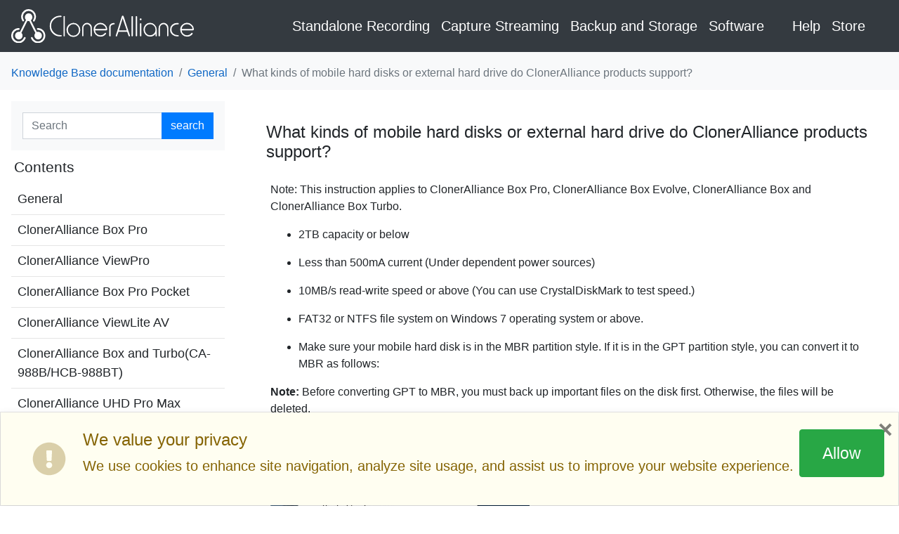

--- FILE ---
content_type: text/html; charset=UTF-8
request_url: https://www.cloner-alliance.com/help/knowledgebase/what-kinds-of-mobile-hard-disks-do-cloneralliance-products-support
body_size: 6665
content:

<!DOCTYPE html>

<html lang="en">
  <head>
    <meta charset="utf-8" />
    <meta name="viewport" content="width=device-width, initial-scale=1.0" /><meta name="generator" content="Docutils 0.19: https://docutils.sourceforge.io/" />
<meta content="What kinds of mobile hard disks do ClonerAlliance products support?" name="description" />
<meta content="cloneralliance, hard disk, support" name="keywords" />

<title>What kinds of mobile hard disks or external hard drive do ClonerAlliance products support?</title>
<base href="https://www.cloner-alliance.com/help/knowledgebase/"></base>
<meta http-equiv='X-UA-Compatible' content='IE=edge,chrome=1'>
<meta name='viewport' content='width=device-width, initial-scale=1.0, maximum-scale=1'>
<meta name="apple-mobile-web-app-capable" content="yes">
    <link rel="stylesheet" type="text/css" href="_static/pygments.css" />
    <link rel="stylesheet" type="text/css" href="_static/sphinxbootstrap4.css" />
    <link rel="stylesheet" type="text/css" href="_static/bootstrap-4.3.1-dist/css/bootstrap.min.css" />
    <link rel="stylesheet" type="text/css" href="_static/sphinxbootstrap4.css" />
    <link rel="stylesheet" type="text/css" href="_static/css/custom.css" />
    <script src="_static/jquery.js"></script>
    <script src="_static/_sphinx_javascript_frameworks_compat.js"></script>
    <script data-url_root="./" id="documentation_options" src="_static/documentation_options.js"></script>
    <script src="_static/doctools.js"></script>
    <script src="_static/sphinx_highlight.js"></script>
    <script src="_static/js/custom.js"></script>
    <link rel="index" title="Index" href="genindex.html" />
    <link rel="search" title="Search" href="search.html" />
    <link rel="next" title="Do ClonerAlliance products work with USB external hard drives over 2TB capacity?" href="Do-ClonerAlliance-products-work-with-USB-external-hard-drives-over-2TB-capacity.html" />
    <link rel="prev" title="What should you know before using a USB flash drive/mobile hard disk to work with ClonerAlliance products?" href="before_using_a_usb_flash_drive_mobile_hard_disk.html" />


<link rel="icon" type="image/x-icon" href="https://www.cloner-alliance.com/favicon.ico">
<link rel="stylesheet" href="_static/css/font-awesome-svg.css">

<!-- Google Tag Manager -->
<script>(function(w,d,s,l,i){w[l]=w[l]||[];w[l].push({'gtm.start':
  new Date().getTime(),event:'gtm.js'});var f=d.getElementsByTagName(s)[0],
  j=d.createElement(s),dl=l!='dataLayer'?'&l='+l:'';j.async=true;j.src=
  'https://www.googletagmanager.com/gtm.js?id='+i+dl;f.parentNode.insertBefore(j,f);
  })(window,document,'script','dataLayer','GTM-5VM7PZR');</script>
  <!-- End Google Tag Manager -->  

<!-- Global site tag (gtag.js) - Google Analytics  - Retired on 20220924. Replace by Google Tag Manager
<script async src="https://www.googletagmanager.com/gtag/js?id=G-YJ0SXYSVWV"></script>
<script>
  window.dataLayer = window.dataLayer || [];
  function gtag(){dataLayer.push(arguments);}
  gtag('js', new Date());

  gtag('config', 'G-YJ0SXYSVWV');
</script>
-->

<!-- uppromoteTracking https://docs.uppromote.com/set-up/settings/integrations/other-integrations#third-party-integration-->
<script type="text/javascript" src="https://af.uppromote.com/tracking_third_party.js?shop=cloneralliance.myshopify.com"></script>
  <!-- End uppromoteTracking -->  


<script type="text/javascript" src="_static/bootstrap-4.3.1-dist/js/bootstrap.min.js "></script>
<script type="text/javascript" src="_static/sphinxbootstrap4.js "></script>

  </head><body>
<!-- Google Tag Manager (noscript) -->
<noscript><iframe src="https://www.googletagmanager.com/ns.html?id=GTM-5VM7PZR"
  height="0" width="0" style="display:none;visibility:hidden"></iframe></noscript>
  <!-- End Google Tag Manager (noscript) -->  
  
  <nav
    class="navbar bg-dark navbar-expand-md  navbar-dark bg-dark flex-wrap">
    <a href="https://www.cloner-alliance.com/" target="_self" title="Cloner Alliance"
      class="navbar-brand nuxt-link-exact-active nuxt-link-active"><img src="https://www.cloner-alliance.com/logo.svg" width="260" /></a>
    <button class="navbar-toggler ml-auto py-2" type="button" data-toggle="collapse" data-target="#exCollapsingNavbar2">
      &#9776;
    </button>
    <div class="navbar-collapse collapse" id="exCollapsingNavbar2"> 
      <ul class="navbar-nav ml-auto">
        <li class="dropdown is-scrollable">
          <a class="nav-link level1">
            <span class="icon"><svg xmlns="http://www.w3.org/2000/svg" width="12" viewBox="0 0 349.38 437.17">
                <path fill="currentColor"
                  d="M90.62,24.7,398.72,228a18.52,18.52,0,0,1-.33,31.13L86.05,455.9A18.52,18.52,0,0,1,57.66,440L61.9,40A18.52,18.52,0,0,1,90.62,24.7Z"
                  transform="translate(-57.66 -21.61)" /></svg>
            </span>
            Standalone Recording</a>
          <div class="subNavbar-nav position-md-fixed fill-to-up-position">
            <a class="arrow arrow-right align-items-center justify-content-end" href="#" ><img fluid src="https://static.cloner-alliance.com/image/web/chevron-compact-right.png" /></a>             
<ul class="navbar-nav d-inline-flex justify-content-center pt-4 pt-md-9 pb-2" style="transform: translateX(0px);"><li class="nav-item mx-4"><a href="https://www.cloner-alliance.com/cloneralliance-box-pro/" class="nav-link" target="_self"><img src="https://static.cloner-alliance.com/image/web/thumbs/ca-998p-list-2_1600x1600_v3.0.png.webp" class="d-none d-md-inline-block img-fluid"> <p>ClonerAlliance Box Pro </p></a></li><li class="nav-item mx-4"><a href="https://www.cloner-alliance.com/cloneralliance-uhd-pro/" class="nav-link" target="_self"><img src="https://static.cloner-alliance.com/image/web/thumbs/ca-989up-list-1_1600x1600_v3.0.png.webp" class="d-none d-md-inline-block img-fluid"> <p>ClonerAlliance UHD Pro </p></a></li><li class="nav-item mx-4"><a href="https://www.cloner-alliance.com/cloneralliance-view-pro/" class="nav-link" target="_self"><img src="https://static.cloner-alliance.com/image/web/thumbs/ca-997vp_appeara_1.png.webp" class="d-none d-md-inline-block img-fluid"> <p>ClonerAlliance ViewPro </p></a></li><li class="nav-item mx-4"><a href="https://www.cloner-alliance.com/cloneralliance-box-pro-pocket/" class="nav-link" target="_self"><img src="https://static.cloner-alliance.com/image/web/thumbs/amazon_CA-997VL-list-1_v1.0.png.webp" class="d-none d-md-inline-block img-fluid"> <p>ClonerAlliance Box Pro Pocket </p></a></li><li class="nav-item mx-4"><a href="https://www.cloner-alliance.com/cloneralliance-uhd-pro-max/" class="nav-link" target="_self"><img src="https://static.cloner-alliance.com/image/web/thumbs/amazon_CA-989UPM-list-1_v1.0.png.webp" class="d-none d-md-inline-block img-fluid"> <p>ClonerAlliance UHD Pro Max </p></a></li><li class="nav-item mx-4"><a href="https://www.cloner-alliance.com/cloneralliance-viewlite-av/" class="nav-link" target="_self"><img src="https://static.cloner-alliance.com/image/web/thumbs/ca-996vl-list-2_1600x1600_v1.0.png.webp" class="d-none d-md-inline-block img-fluid"> <p>ClonerAlliance ViewLite AV </p></a></li><li class="nav-item mx-4"><a href="https://www.cloner-alliance.com/cloneralliance-box-turbo/" class="nav-link" target="_self"><img src="https://static.cloner-alliance.com/image/web/thumbs/hcb-988bt_appeara_1.png.webp" class="d-none d-md-inline-block img-fluid"> <p>ClonerAlliance Box Turbo </p></a></li><li class="nav-item mx-4"><a href="https://www.cloner-alliance.com/cloneralliance-box-evolve/" class="nav-link" target="_self"><img src="https://static.cloner-alliance.com/image/web/thumbs/ca-1180e_appeara_1.png.webp" class="d-none d-md-inline-block img-fluid"> <p>ClonerAlliance Box Evolve </p></a></li><li class="nav-item mx-4"><a href="https://www.cloner-alliance.com/cloneralliance-box/" class="nav-link" target="_self"><img src="https://static.cloner-alliance.com/image/web/thumbs/ca-988b_appeara_1.png.webp" class="d-none d-md-inline-block img-fluid"> <p>ClonerAlliance Box </p></a></li><li class="nav-item mx-4"><a href="https://www.cloner-alliance.com/cloneralliance-uhd-lite/" class="nav-link" target="_self"><img src="https://static.cloner-alliance.com/image/web/thumbs/ca-989ul_appeara_1.png.webp" class="d-none d-md-inline-block img-fluid"> <p>ClonerAlliance UHD Lite </p></a></li></ul>
            <!---->
            <div class="pb-4 d-none d-md-block">
              <hr style="opacity: 0.3;">
              <div class="d-flex align-items-center">

                <div class="col-12"><a href="https://www.cloner-alliance.com/cloneralliance-products-comparison/"
                    class="btn rounded-0 mr-2 btn-outline-light btn-lg" target="_self">What's different? </a>
                    <a href="https://www.cloner-alliance.com//unsupported-content/" target="_self" class="btn rounded-0 mr-2 btn-primary btn-lg">Usage Warning</a>
                  </div>
              </div>
            </div>
          </div>
        </li>
        <li class="dropdown is-scrollable"><a class="nav-link level1">
            <span class="icon"><svg xmlns="http://www.w3.org/2000/svg" width="12" viewBox="0 0 349.38 437.17">
                <path fill="currentColor"
                  d="M90.62,24.7,398.72,228a18.52,18.52,0,0,1-.33,31.13L86.05,455.9A18.52,18.52,0,0,1,57.66,440L61.9,40A18.52,18.52,0,0,1,90.62,24.7Z"
                  transform="translate(-57.66 -21.61)" /></svg></span>
            Capture Streaming</a>
          <div class="subNavbar-nav position-md-fixed fill-to-up-position">
            <a class="arrow arrow-right align-items-center justify-content-end" href="#" ><img fluid src="https://static.cloner-alliance.com/image/web/chevron-compact-right.png" /></a>             
<ul class="navbar-nav d-inline-flex justify-content-center pt-4 pt-md-9 pb-2" style="transform: translateX(0px);"><li class="nav-item mx-4"><a href="https://www.cloner-alliance.com/cloneralliance-screen-cloner-dongle/" class="nav-link" target="_self"><img src="https://static.cloner-alliance.com/image/web/thumbs/ca-1280sc-list-2_1600x1600_v1.0.png.webp" class="d-none d-md-inline-block img-fluid"> <p>ClonerAlliance Screen-Cloner Dongle </p></a></li><li class="nav-item mx-4"><a href="https://www.cloner-alliance.com/cloneralliance-flint-4kp-pro/" class="nav-link" target="_self"><img src="https://static.cloner-alliance.com/image/web/thumbs/ca-1490f4p_appeara_1.png.webp" class="d-none d-md-inline-block img-fluid"> <p>ClonerAlliance Flint 4KP Pro </p></a></li><li class="nav-item mx-4"><a href="https://www.cloner-alliance.com/cloneralliance-flint-4kp-plus/" class="nav-link" target="_self"><img src="https://static.cloner-alliance.com/image/web/thumbs/ca-1090f4p_appeara_1.png.webp" class="d-none d-md-inline-block img-fluid"> <p>ClonerAlliance Flint 4KP Plus </p></a></li><li class="nav-item mx-4"><a href="https://www.cloner-alliance.com/cloneralliance-flint-4kp/" class="nav-link" target="_self"><img src="https://static.cloner-alliance.com/image/web/thumbs/ca-1080f4p_appeara_1.png.webp" class="d-none d-md-inline-block img-fluid"> <p>ClonerAlliance Flint 4KP </p></a></li><li class="nav-item mx-4"><a href="https://www.cloner-alliance.com/cloneralliance-flint-d4p/" class="nav-link" target="_self"><img src="https://static.cloner-alliance.com/image/web/thumbs/ca-1480fpp_appeara_1.png.webp" class="d-none d-md-inline-block img-fluid"> <p>ClonerAlliance Flint D4P </p></a></li><li class="nav-item mx-4"><a href="https://www.cloner-alliance.com/cloneralliance-chert-4kc/" class="nav-link" target="_self"><img src="https://static.cloner-alliance.com/image/web/thumbs/ca-10804kc_appeara_1.png.webp" class="d-none d-md-inline-block img-fluid"> <p>ClonerAlliance Chert 4KC </p></a></li><li class="nav-item mx-4"><a href="https://www.cloner-alliance.com/cloneralliance-chert-hdc/" class="nav-link" target="_self"><img src="https://static.cloner-alliance.com/image/web/thumbs/ca-1080hdc_appeara_1.png.webp" class="d-none d-md-inline-block img-fluid"> <p>ClonerAlliance Chert HDC </p></a></li><li class="nav-item mx-4"><a href="https://www.cloner-alliance.com/cloneralliance-flint-lxt/" class="nav-link" target="_self"><img src="https://static.cloner-alliance.com/image/web/thumbs/ca-1080flt_appeara_1.png.webp" class="d-none d-md-inline-block img-fluid"> <p>ClonerAlliance Flint LXT </p></a></li><li class="nav-item mx-4"><a href="https://www.cloner-alliance.com/cloneralliance-flint-lx/" class="nav-link" target="_self"><img src="https://static.cloner-alliance.com/image/web/thumbs/ca-1080fl_appeara_1.png.webp" class="d-none d-md-inline-block img-fluid"> <p>ClonerAlliance Flint LX </p></a></li></ul>
            <!---->
            <div class="pb-4 d-none d-md-block">
              <hr style="opacity: 0.3;">
              <div class="d-flex align-items-center">

                <div class="col-12"><a href="https://www.cloner-alliance.com/cloneralliance-products-comparison/"
                    class="btn rounded-0 mr-2 btn-outline-light btn-lg" target="_self">What's different? </a>
                    <a href="https://www.cloner-alliance.com//unsupported-content/" target="_self" class="btn rounded-0 mr-2 btn-primary btn-lg">Usage Warning</a>
                  </div>
              </div>
            </div>
          </div>
        </li>
        <li class="dropdown"><a class="nav-link level1">
            <span class="icon"><svg xmlns="http://www.w3.org/2000/svg" width="12" viewBox="0 0 349.38 437.17">
                <path fill="currentColor"
                  d="M90.62,24.7,398.72,228a18.52,18.52,0,0,1-.33,31.13L86.05,455.9A18.52,18.52,0,0,1,57.66,440L61.9,40A18.52,18.52,0,0,1,90.62,24.7Z"
                  transform="translate(-57.66 -21.61)" /></svg></span>
            Backup and Storage</a>
          <div class="subNavbar-nav position-md-fixed fill-to-up-position">
            <ul class="navbar-nav justify-content-center pt-4 pt-md-9 pb-2">
              <li class="nav-item mx-4"><a href="https://www.cloner-alliance.com/asus-bw-16d1ht" target="_self" class="nav-link"><img
                    src="https://static.cloner-alliance.com/image/web/thumbs/ca-bw-16d1ht_appeara_1.png"
                    class="d-none d-md-inline-block img-fluid">
                  <p>ASUS BW-16D1HT - UHD Friendly</p>
                </a></li>
              <li class="nav-item mx-4"><a href="https://www.cloner-alliance.com/asus-bc-12d2ht" target="_self" class="nav-link"><img
                    src="https://static.cloner-alliance.com/image/web/thumbs/ca-bc-12d2ht_appeara_1.png"
                    class="d-none d-md-inline-block img-fluid">
                  <p>ASUS BC-12D2HT - UHD Friendly</p>
                </a></li>
            </ul>

    </div>
    </li>
    <li class="dropdown "><a class="nav-link level1">
        <span class="icon"><svg xmlns="http://www.w3.org/2000/svg" width="12" viewBox="0 0 349.38 437.17">
            <path fill="currentColor"
              d="M90.62,24.7,398.72,228a18.52,18.52,0,0,1-.33,31.13L86.05,455.9A18.52,18.52,0,0,1,57.66,440L61.9,40A18.52,18.52,0,0,1,90.62,24.7Z"
              transform="translate(-57.66 -21.61)" /></svg></span>
        Software</a>
      <div class="subNavbar-nav position-md-fixed fill-to-up-position">
        <!---->
        <ul class="navbar-nav  justify-content-center pt-md-9 pb-2">
          <li class="nav-item mx-4"><a href="https://www.cloner-alliance.com/cloneralliance-helper/" target="_self" class="nav-link"><img src="https://static.cloner-alliance.com/image/web/cahe_specs_box.png" class="d-none d-md-inline-block w-75 img-fluid"> <p>ClonerAlliance Helper</p></a></li>

          <li class="nav-item mx-4"><a href="https://www.cloner-alliance.com/mp4-cloner" target="_self" class="nav-link"><img
                src="https://static.cloner-alliance.com/image/web/mpc_specs_box.png"
                class="d-none d-md-inline-block w-75 img-fluid">
              <p>MP4-Cloner</p>
            </a></li>
            <li class="nav-item mx-4"><a href="https://www.cloner-alliance.com/cloneralliance-ai-video-enhancer/" target="_self" class="nav-link"><img src="https://static.cloner-alliance.com/image/web/caave_logo.png.webp" class="d-none d-md-inline-block w-75 img-fluid"> <p>ClonerAlliance AI Video Enhancer</p></a></li>            
          <li class="nav-item mx-4"><a href="https://www.cloner-alliance.com/cloneralliance-app" target="_self" class="nav-link"><img
                src="https://static.cloner-alliance.com/image/web/cv_specs_box.png"
                class="d-none d-md-inline-block w-75 img-fluid">
              <p>ClonerAlliance App</p>
            </a></li>
        </ul>

      </div>
    </li>
    </ul>
    <ul class="navbar-nav normal-nav mx-lg-4 d-md-none d-sm-flex d-lg-flex">
      <li class="dropdown">
        <a class="nav-link level1">
          <span class="icon"><svg xmlns="http://www.w3.org/2000/svg" width="12" viewBox="0 0 349.38 437.17">
              <path fill="currentColor"
                d="M90.62,24.7,398.72,228a18.52,18.52,0,0,1-.33,31.13L86.05,455.9A18.52,18.52,0,0,1,57.66,440L61.9,40A18.52,18.52,0,0,1,90.62,24.7Z"
                transform="translate(-57.66 -21.61)" /></svg></span>
          Help</a>
        <div class="subNavbar-nav position-md-fixed">
          <ul class="navbar-nav flex-column justify-content-center  pt-md-7 pb-4">
            <li class="nav-item mx-4"><a href="https://www.cloner-alliance.com/help" target="_self" class="nav-link">Help Center </a></li>
            <li class="nav-item mx-4"><a target="_self" href="https://www.cloner-alliance.com/help/knowledgebase" class="nav-link">Knowledge Base
              </a></li>
            <li class="nav-item mx-4"><a href="https://www.cloner-alliance.com/help/download" target="_self" class="nav-link">Download </a></li>
            <li class="nav-item mx-4"><a href="https://www.cloner-alliance.com/help/contact" target="_self" class="nav-link">Contact Support </a>
            </li>
            <li class="nav-item mx-4"><a href="https://www.cloner-alliance.com/help/warranty_rma" target="_self" class="nav-link">Warranty &amp;
                RMA </a></li>
          </ul>
        </div>
      </li>
      <li class="dropdown"><a href="https://www.cloner-alliance.com/store" class="nav-link level1">Store</a>
        <!---->
      </li>
    </ul>
    </div>

  </nav>
  </div>

    <div class="related d-flex justify-content-between bg-light flex-wrap" role="navigation" aria-label="related navigation">
        <ol class="breadcrumb">
            <li class="breadcrumb-item"><a href='/help/knowledgebase/kb_catagory'>Knowledge Base  documentation</a></li>
                <li class="breadcrumb-item"><a accesskey='U' class='active' href='/help/knowledgebase/cat_general'>General</a></li>
            <li class="breadcrumb-item active">What kinds of mobile hard disks or external hard drive do ClonerAlliance products support?</li>
        </ol>
    </div>

  <div class="main container-fluid" role="main">
    <div class="row"> 
      <div class="sphinxsidebar d-none d-md-block">
        <div class="sphinxsidebarwrapper">
            <div style="padding:1em;margin-left:1em" class="bg-light">
            
<form class="form-inline" action="search.html" method="get">
    <div class="input-group">
  <input type="text" name="q" class="form-control rounded-0"  placeholder="Search" />
  <div class="input-group-append">
    <button type="submit" class="btn btn-primary">search</button>
  </div>
  <input type="hidden" name="check_keywords" value="yes" />
  <input type="hidden" name="area" value="default" />
</div>
</form>
            </div>          
            <h4>Contents</h4>
            
            
              <div class="sidebartoctree">
                <ul class="current">
<li class="toctree-l1 current"><a class='reference internal' href='/help/knowledgebase/cat_general'>General</a></li>
<li class="toctree-l1 current"><a class='reference internal' href='/help/knowledgebase/cat_cloneralliance_box_pro'>ClonerAlliance Box Pro</a></li>
<li class="toctree-l1"><a class='reference internal' href='/help/knowledgebase/cat_cloneralliance_viewpro'>ClonerAlliance ViewPro</a></li>
<li class="toctree-l1"><a class='reference internal' href='/help/knowledgebase/cat_cloneralliance_box_pro_pocket'>ClonerAlliance Box Pro Pocket</a></li>
<li class="toctree-l1"><a class='reference internal' href='/help/knowledgebase/cat_cloneralliance_viewlite_av'>ClonerAlliance ViewLite AV</a></li>
<li class="toctree-l1 current"><a class='reference internal' href='/help/knowledgebase/cat_cloneralliance_box_turbo'>ClonerAlliance Box and Turbo(CA-988B/HCB-988BT)</a></li>
<li class="toctree-l1"><a class='reference internal' href='/help/knowledgebase/cat_cloneralliance_uhd_pro_max'>ClonerAlliance UHD Pro Max</a></li>
<li class="toctree-l1"><a class='reference internal' href='/help/knowledgebase/cat_cloneralliance_uhd_pro'>ClonerAlliance UHD Pro</a></li>
<li class="toctree-l1"><a class='reference internal' href='/help/knowledgebase/cat_screen-cloner_dongle'>Screen-Cloner Dongle</a></li>
<li class="toctree-l1"><a class='reference internal' href='/help/knowledgebase/cat_screen-cloner_app'>Screen-Cloner App</a></li>
<li class="toctree-l1"><a class='reference internal' href='/help/knowledgebase/cat_cloneralliance_uhd_lite'>ClonerAlliance UHD Lite</a></li>
<li class="toctree-l1 current"><a class='reference internal' href='/help/knowledgebase/cat_cloneralliance_box_evolve'>ClonerAlliance Box Evolve</a></li>
<li class="toctree-l1"><a class='reference internal' href='/help/knowledgebase/cat_cloneralliance_flint_4kp_plus'>ClonerAlliance Flint 4KP Plus</a></li>
<li class="toctree-l1"><a class='reference internal' href='/help/knowledgebase/cat_cloneralliance_flint_4kp_pro'>ClonerAlliance Flint 4KP Pro</a></li>
<li class="toctree-l1"><a class='reference internal' href='/help/knowledgebase/cat_cloneralliance_flint_4kp'>ClonerAlliance Flint 4KP</a></li>
<li class="toctree-l1"><a class='reference internal' href='/help/knowledgebase/cat_cloneralliance_flint_lxt'>ClonerAlliance Flint LXT</a></li>
<li class="toctree-l1"><a class='reference internal' href='/help/knowledgebase/cat_cloneralliance_flint_lx'>ClonerAlliance Flint LX</a></li>
<li class="toctree-l1"><a class='reference internal' href='/help/knowledgebase/cat_cloneralliance_chert_4kc'>ClonerAlliance Chert 4KC</a></li>
<li class="toctree-l1"><a class='reference internal' href='/help/knowledgebase/cat_cloneralliance_chert_hdc'>ClonerAlliance Chert HDC</a></li>
<li class="toctree-l1"><a class='reference internal' href='/help/knowledgebase/cat_cloneralliance_flint_d4p'>ClonerAlliance Flint D4P</a></li>
<li class="toctree-l1"><a class='reference internal' href='/help/knowledgebase/cat_cloneralliance_wand'>ClonerAlliance Wand</a></li>
<li class="toctree-l1"><a class='reference internal' href='/help/knowledgebase/cat_hdml-cloner-pro-helper'>HDML-Cloner Pro Helper</a></li>
<li class="toctree-l1"><a class='reference internal' href='/help/knowledgebase/cat_cloneralliance-helper'>ClonerAlliance Helper</a></li>
<li class="toctree-l1"><a class='reference internal' href='/help/knowledgebase/cat_mp4-cloner'>MP4-Cloner</a></li>
<li class="toctree-l1"><a class='reference internal' href='/help/knowledgebase/cat_cloneralliance-ai-video-enhancer'>ClonerAlliance AI Video Enhancer</a></li>
<li class="toctree-l1"><a class='reference internal' href='/help/knowledgebase/cat_cloneralliance_app'>ClonerAlliance App</a></li>
<li class="toctree-l1"><a class='reference internal' href='/help/knowledgebase/cat_hdml-cloner-helper'>HDML-Cloner Helper</a></li>
<li class="toctree-l1"><a class='reference internal' href='/help/knowledgebase/cat_others_products'>Other Products</a></li>
<li class="toctree-l1"><a class='reference internal' href='/help/knowledgebase/cat_orders_support'>Orders and Support</a></li>
<li class="toctree-l1"><a class='reference internal' href='/help/knowledgebase/cat_shipping-and-warranty'>Shipping and Warranty</a></li>
</ul>

              </div>
            
          
     
        </div>
      </div> 



      <div class="document">
      <div class="documentwrapper">
             <!-- 上下翻页 -->
        <div class="bodywrapper">
          <div class="body">
            
  <section id="what-kinds-of-mobile-hard-disks-or-external-hard-drive-do-cloneralliance-products-support">
<span id="what-kinds-of-mobile-hard-disks-do-cloneralliance-products-support"></span><h1>What kinds of mobile hard disks or external hard drive do ClonerAlliance products support?<a class="headerlink" href="#what-kinds-of-mobile-hard-disks-or-external-hard-drive-do-cloneralliance-products-support" title="Permalink to this heading">¶</a></h1>
<p>Note: This instruction applies to ClonerAlliance Box Pro, ClonerAlliance Box Evolve, ClonerAlliance Box and ClonerAlliance Box Turbo.</p>
<ul class="simple">
<li><p>2TB capacity or below</p></li>
<li><p>Less than 500mA current (Under dependent power sources)</p></li>
<li><p>10MB/s read-write speed or above (You can use CrystalDiskMark to test
speed.)</p></li>
<li><p>FAT32 or NTFS file system on Windows 7 operating system or above.</p></li>
<li><p>Make sure your mobile hard disk is in the MBR partition style. If it
is in the GPT partition style, you can convert it to MBR as follows:</p></li>
</ul>
<p><strong>Note:</strong> Before converting GPT to MBR, you must back up important files
on the disk first. Otherwise, the files will be deleted.</p>
<p>1. Right click on “My Computer” and choose “Manage” in the pop-up menu
to open the “Computer Management” interface.</p>
<img alt="https://s1.occld.com/image/ca/kb/manage.jpg" src="https://s1.occld.com/image/ca/kb/manage.jpg" />
<ol class="arabic simple" start="2">
<li><p>Click on the “Disk Management” option.</p></li>
</ol>
<img alt="https://s1.occld.com/image/ca/kb/disk-manage.jpg" src="https://s1.occld.com/image/ca/kb/disk-manage.jpg" />
<ol class="arabic simple" start="3">
<li><p>Right click on the disk name. If there is an option “Convert to GPT Disk” in the pop-up menu, it means the current disk is in the MBR partition style. If there is an option “Convert to MBR Disk” in the pop-up menu, it means the current disk is in the GPT partition style. Then you can click on the “Convert to MBR Disk” option and convert it to MBR.</p></li>
</ol>
<p><img alt="image0" src="https://s1.occld.com/image/ca/kb/mbr.jpg" /></p>
</section>


<!--             <hr />
            Updated : Jun 24, 2020. -->
          </div>
        </div>
      <hr />
      <div class="d-none d-md-flex btn-group" role="group" aria-label="Basic example">
           <a accesskey='P' class='btn' href='/help/knowledgebase/before_using_a_usb_flash_drive_mobile_hard_disk' role='botton' title='Previous Chapter: What should you know before using a USB flash drive/mobile hard disk to work with ClonerAlliance products?'>
               &laquo; What should you know before using a USB fla...
           </a>
           <a accesskey='N' class='btn' href='/help/knowledgebase/do-cloneralliance-products-work-with-usb-external-hard-drives-over-2tb-capacity' role='botton' title='Next Chapter: Do ClonerAlliance products work with USB external hard drives over 2TB capacity?'>
               Do ClonerAlliance products work with USB ex... &raquo;
           </a>
       </div>
       
      </div>
    </div>
      </div>
    </div>
<footer class="footer text-light"
  style="background-color: #32343c;font-weight: 300; padding-top: 50px;padding-bottom:50px;">
  <div class="container">
    <div class="row">
      <div class="col-sm-9">
        <ul class="nav-footer d-md-flex">
          <li index="0" class="nav-item"><a  class="nav-link">Company</a>
            <ul class="sub-items">
              <li index="0" class="nav-item"><a href="/aboutus" target="_self" class="nav-link">About Us</a>
                <!---->
              </li>
              <li index="1" class="nav-item"><a href="/affiliate" target="_self" class="nav-link">Affiliate</a>
                <!---->
              </li>
              <li index="2" class="nav-item"><a target="_self" href="https://www.cloner-alliance.com/blog" class="nav-link method-href">Blog</a>
                <!---->
              </li>
              <li index="3" class="nav-item"><a href="/partner" target="_self" class="nav-link">Partner</a>
                <!---->
              </li>
            </ul>
          </li>
          <li index="1" class="nav-item"><a class="nav-link">Business Cooperation</a>
            <ul class="sub-items">
                <li index="0" class="nav-item"><a href="/products" target="_self" class="nav-link">Products</a></li>

                <li index="1" class="nav-item"><a href="/solutions" target="_self" class="nav-link">Solutions</a></li>            
              <li index="2" class="nav-item"><a href="/success_story" target="_self" class="nav-link">Success Story</a>
                <!---->
              </li>
              <li index="3" class="nav-item"><a href="/get_in_touch" target="_self" class="nav-link">Get in Touch</a>
                <!---->
              </li>
              <li index="4" class="nav-item"><a href="/become_retailer" target="_self" class="nav-link">Become a
                  Retailer</a>
                <!---->
              </li>
              <li index="5" class="nav-item"><a href="/resource" target="_self" class="nav-link">Resource</a>
                <!---->
              </li>
            </ul>
          </li>
          <li index="2" class="nav-item"><a  class="nav-link">Help</a>
            <ul class="sub-items">
              <li index="0" class="nav-item"><a href="/help" target="_self" class="nav-link">Help Center</a>
                <!---->
              </li>
              <li index="1" class="nav-item"><a target="_self" href="/help/knowledgebase/"
                  class="nav-link method-href">Knowledge Base</a>
                <!---->
              </li>
              <li index="2" class="nav-item"><a href="/help/download" target="_self" class="nav-link">Download</a>
                <!---->
              </li>
              <li index="3" class="nav-item"><a href="/help/contact" target="_self" class="nav-link">Contact Support</a>
                <!---->
              </li>
              <li index="4" class="nav-item"><a href="/help/warranty_rma" target="_self" class="nav-link">Warranty &amp;
                  RMA</a>
                <!---->
              </li>
            </ul>
          </li>
          <li index="3" class="nav-item"><a class="nav-link">Legals</a>
            <ul class="sub-items">
              <li index="0" class="nav-item"><a href="/terms" target="_self" class="nav-link">Terms of Service</a>
                <!---->
              </li>
              <li index="1" class="nav-item"><a href="/privacy_policy" target="_self" class="nav-link">Privacy
                  Policy</a>
                <!---->
              </li>
              <li index="2" class="nav-item"><a href="/refund_policy" target="_self" class="nav-link">Refund Policy</a>
                <!---->
              </li>
              <li index="3" class="nav-item"><a href="/shipping_policy" target="_self" class="nav-link">Shipping
                  Policy</a>
                <!---->
              </li>
              <li index="4" class="nav-item"><a href="/unsupported-content/" target="_self" class="nav-link">Product usage warning</a> <!----></li>
            </ul>
          </li>
        </ul>
      </div>
      <div class="mt-4 col-sm-3">
        <ul class="row text-center justify-content-center">
<!--          <li class="col"><a href="https://www.facebook.com/ClonerAlliance" class="text-light"><svg aria-hidden="true"
                focusable="false" data-prefix="fab" data-icon="facebook" role="img" xmlns="http://www.w3.org/2000/svg"
                viewBox="0 0 512 512" class="svg-inline--fa fa-facebook fa-w-16 fa-3x">
                <path fill="currentColor"
                  d="M504 256C504 119 393 8 256 8S8 119 8 256c0 123.78 90.69 226.38 209.25 245V327.69h-63V256h63v-54.64c0-62.15 37-96.48 93.67-96.48 27.14 0 55.52 4.84 55.52 4.84v61h-31.28c-30.8 0-40.41 19.12-40.41 38.73V256h68.78l-11 71.69h-57.78V501C413.31 482.38 504 379.78 504 256z"
                  class=""></path>
              </svg></a></li> -->
          <li class="col"><a href="https://twitter.com/ClonerAlliance" class="text-light"><svg aria-hidden="true"
                focusable="false" data-prefix="fab" data-icon="twitter" role="img" xmlns="http://www.w3.org/2000/svg"
                viewBox="0 0 512 512" class="svg-inline--fa fa-twitter fa-w-16 fa-3x">
                <path fill="currentColor"
                  d="M459.37 151.716c.325 4.548.325 9.097.325 13.645 0 138.72-105.583 298.558-298.558 298.558-59.452 0-114.68-17.219-161.137-47.106 8.447.974 16.568 1.299 25.34 1.299 49.055 0 94.213-16.568 130.274-44.832-46.132-.975-84.792-31.188-98.112-72.772 6.498.974 12.995 1.624 19.818 1.624 9.421 0 18.843-1.3 27.614-3.573-48.081-9.747-84.143-51.98-84.143-102.985v-1.299c13.969 7.797 30.214 12.67 47.431 13.319-28.264-18.843-46.781-51.005-46.781-87.391 0-19.492 5.197-37.36 14.294-52.954 51.655 63.675 129.3 105.258 216.365 109.807-1.624-7.797-2.599-15.918-2.599-24.04 0-57.828 46.782-104.934 104.934-104.934 30.213 0 57.502 12.67 76.67 33.137 23.715-4.548 46.456-13.32 66.599-25.34-7.798 24.366-24.366 44.833-46.132 57.827 21.117-2.273 41.584-8.122 60.426-16.243-14.292 20.791-32.161 39.308-52.628 54.253z"
                  class=""></path>
              </svg></a></li>
          <li class="col"><a href="https://www.youtube.com/c/ClonerAlliance" class="text-light"><svg aria-hidden="true"
                focusable="false" data-prefix="fab" data-icon="youtube" role="img" xmlns="http://www.w3.org/2000/svg"
                viewBox="0 0 576 512" class="svg-inline--fa fa-youtube fa-w-18 fa-3x">
                <path fill="currentColor"
                  d="M549.655 124.083c-6.281-23.65-24.787-42.276-48.284-48.597C458.781 64 288 64 288 64S117.22 64 74.629 75.486c-23.497 6.322-42.003 24.947-48.284 48.597-11.412 42.867-11.412 132.305-11.412 132.305s0 89.438 11.412 132.305c6.281 23.65 24.787 41.5 48.284 47.821C117.22 448 288 448 288 448s170.78 0 213.371-11.486c23.497-6.321 42.003-24.171 48.284-47.821 11.412-42.867 11.412-132.305 11.412-132.305s0-89.438-11.412-132.305zm-317.51 213.508V175.185l142.739 81.205-142.739 81.201z"
                  class=""></path>
              </svg></a></li>
        </ul>
      </div>
    </div>
    <div class="text-right mt-6">
      <p>Copyright © 2014-2023 Cloner Alliance Limited. All rights reserved</p>
    </div>
  </div>
  <div id="backToTop2" class="backtoTop2 text-center">
    <svg version="1.1" id="Capa_1" xmlns="http://www.w3.org/2000/svg" xmlns:xlink="http://www.w3.org/1999/xlink" x="0px"
      y="0px" width="30" viewBox="0 0 284.929 284.929" style="enable-background:new 0 0 284.929 284.929;"
      xml:space="preserve" fill="currentColor">

      <g>
        <path d="M282.082,195.285L149.028,62.24c-1.901-1.903-4.088-2.856-6.562-2.856s-4.665,0.953-6.567,2.856L2.856,195.285
        C0.95,197.191,0,199.378,0,201.853c0,2.474,0.953,4.664,2.856,6.566l14.272,14.271c1.903,1.903,4.093,2.854,6.567,2.854
        c2.474,0,4.664-0.951,6.567-2.854l112.204-112.202l112.208,112.209c1.902,1.903,4.093,2.848,6.563,2.848
        c2.478,0,4.668-0.951,6.57-2.848l14.274-14.277c1.902-1.902,2.847-4.093,2.847-6.566
        C284.929,199.378,283.984,197.188,282.082,195.285z" />
      </g>
    </svg>
  </div>
</footer>
<script type="text/javascript">var $zoho=$zoho || {};$zoho.salesiq = $zoho.salesiq || {widgetcode:"232cdf7d67ad3f1dd94ca1337a77e4a67130391fc94cb23bbb427566af69aacd", values:{},ready:function(){}};var d=document;s=d.createElement("script");s.type="text/javascript";s.id="zsiqscript";s.defer=true;s.src="https://salesiq.zoho.com/widget";t=d.getElementsByTagName("script")[0];t.parentNode.insertBefore(s,t);d.write("<div id='zsiqwidget'></div>");</script>
  </body>
</html>

--- FILE ---
content_type: text/css; charset=UTF-8
request_url: https://www.cloner-alliance.com/help/knowledgebase/_static/sphinxbootstrap4.css
body_size: 2249
content:
/*
Base styles
*/

@import url("./bootstrap-4.3.1-dist/css/bootstrap.min.css");

body {
    display: none;
    font-size: 1em;
    font-family: Avenir , "Open Sans" , "Helvetica Neue" , Helvetica , Arial , Verdana , Roboto , "游ゴシック" , "Yu Gothic" , "游ゴシック体" , "YuGothic" , "ヒラギノ角ゴ Pro W3" , "Hiragino Kaku Gothic Pro" , "Meiryo UI" , "メイリオ" , Meiryo , "ＭＳ Ｐゴシック" , "MS PGothic" , sans-serif;
}

body div.body {
    max-width: none;
    min-width: auto;
}

/*
a {
    color: rgb(85, 89, 92);
}
*/

.headerlink {
    color: rgb(255,255,255);
}

.figure {
    margin: 7px 0px 7px 0px;
}

.main {
    width: 80%;
    margin-left: auto;
    margin-right: auto;
}


*[id]:before {
  display: block;
  content: " ";
  margin-top: -54px;
  height: 54px;
  visibility: hidden;
}


/*
Document Class styles
*/
div.documentwrapper{
    padding: 0px 25px 0px 50px;
}

div.document h1 {
    margin: 30px -14px 28px -20px;
    padding: 0px 14px 0px 14px;
}

div.document h2 {
    margin: 30px -14px 24px -20px;
    padding: 0px 14px 0px 14px;
}

div.document h3 {
    margin: 30px -14px 22px -20px;
    padding: 0px 14px 0px 14px;
}

div.document h4 {
    margin: 30px -14px 16px -20px;
    padding: 0px 14px 0px 14px;
}

div.document h5 {
    margin: 30px -14px 16px -20px;
    padding: 0px 14px 0px 14px;
}

div.document h6 {
    margin: 30px -14px 16px -20px;
    padding: 0px 14px 0px 14px;
}

div.document .blockquote {
    font-size: 1em;
}
/*
Navbar Class styles
*/
.navbar {
    box-shadow: 0px 10px 20px 0px rgba(0,0,0,0.4);
	-moz-box-shadow: 0px 10px 20px 0px rgba(0,0,0,0.4);
    -webkit-box-shadow: 10px 0px 20px 0px rgba(0,0,0,0.4);
    -o-box-shadow: 0px 10px 20px 0px rgba(0,0,0,0.4);
    -ms-box-shadow: 0px 10px 20px 0px rgba(0,0,0,0.4);
}

.navbar-version {
    padding-top: 10px;
    margin-right: 30px;
}

.navbar .navbar-brand {
    background-size: contain;
    height: 37px;
}
.navbar .navbar-brand img.logo {
    margin-top: -4px;
    height: 37px;
}
.navbar.navbar-dark span.navbar-version{ /* hide version in dark navbar */
    color: #343a40;
}
.dropdown-toggle{
    cursor: pointer;
}
.navbar-dark .navbar-toggler{
    border-color: transparent;
}

/*
Navbar Dropdown styles
*/
#navbar-pages > ul {
    width: calc(200% + 100px);
}

#navbar-pages > ul > li
    position: relative;
}

#navbar-pages > ul > li > a{
    display: block;
    overflow: hidden;
    white-space: nowrap;
    text-overflow: ellipsis;
    line-height: 25px;
    font-size: 12px;
}

#navbar-pages > ul > li > ul,
#navbar-pages > ul > li > ul > li > ul,
#navbar-pages > ul > li > ul > li > ul > li > ul {
    display: none;
    list-style: none;
}

#navbar-pages > ul > li:hover > ul,
#navbar-pages > ul > li > ul > li:hover > ul,
#navbar-pages > ul > li > ul > li > ul > li:hover > ul{
    position: absolute;
    z-index: 1010;
    margin-top: -6px;
    padding: 5px 0px 5px 0px;
    background-color: rgb(255,255,255);
    display: block;
    top: 0px;
    left:101%;
    width: 100%;
}
#navbar-pages > ul > li:hover > ul > li,
#navbar-pages > ul > li > ul > li:hover > ul > li,
#navbar-pages > ul > li > ul > li > ul > li:hover > ul > li{
    position: relative;
}

#navbar-pages > ul > li:hover > ul > li > a,
#navbar-pages > ul > li > ul > li:hover > ul > li > a,
#navbar-pages > ul > li > ul > li > ul > li:hover > ul > li > a{
    position: relative;
    display: block;
    overflow: hidden;
    white-space: nowrap;
    text-overflow: ellipsis;
}

#navbar-pages .arrow:after {
    content: "";
    display: inline-block;
    border: 6px solid transparent;
    border-left-color: rgba(0, 0, 0, 0.15);
    float: right;
    margin-top: 6px;
    position: absolute;
    right: 1px;
}

/*
Sidebar styles
*/

#searchbox {
    margin: 40px 20px 10px 20px;
}

div.sphinxsidebar {
    margin-left: 0px;
    padding: 0px;
    overflow: hidden;
    white-space: nowrap;
    text-overflow: ellipsis;
    -webkit-text-overflow: ellipsis; /* Safari */
    -o-text-overflow: ellipsis; /* Opera */
    font-size: 100%!important;
}

div.sphinxsidebar > div.sphinxsidebarwrapper {
    display: block;
    padding-left: 0px;
    padding-right: 0px;
    z-index: 1;
}

div.sphinxsidebar > div.sphinxsidebarwrapper h3,
div.sphinxsidebar > div.sphinxsidebarwrapper h4 {
    font-size: 1.3em;
    margin-left: 10px;
    padding: 12px 0px 3px 10px;
    border-bottom: 1px solid rgb(236, 238, 239);
}

div.sphinxsidebar > div.sphinxsidebarwrapper p.topless {
    padding: 1em 0px .5em 1.5em;
}

div.sphinxsidebarwrapper > div.sidebartoctree ul {
    padding: .1em 0 0 1em;
}

div.sphinxsidebar > div.sphinxsidebarwrapper a.reference {
    overflow: hidden;
    white-space: nowrap;
    text-overflow: ellipsis;
    display: block;
    padding: .1em .5em;
}

div.sphinxsidebar > div.sphinxsidebarwrapper a.reference.current {
    color: #fff;
    cursor: default;
    background-color: #0275d8;
}

/* sidebar tree minus icon  */
div.sphinxsidebarwrapper > div.sidebartoctree > ul a.arrow:not(.collapsed) {
    border-bottom: .3em solid rgba(0, 0, 0, .4);
    width: 1em;
    height: 0;
    margin: .6em 0 0 0;
    position: absolute;
    z-index: 10;
    right: .3em;
}

/* sidebar tree arrow icon */
div.sphinxsidebarwrapper > div.sidebartoctree > ul a.arrow.collapsed {
    border: .5em solid transparent ;
    border-top: .5em solid rgba(0, 0, 0, .4);
    width: 0;
    height: 0;
    margin: .5em 0 0 0;
    position: absolute;
    z-index: 10;
    right: .3em;
}

ul.nav ul{ /* sidebaartreeview no list styles */
    list-style: none!important;
}

.nav-pills .nav-item+.nav-item {
    margin-top: .2rem;
}

/* sidebar search form styles */
div.sphinxsidebar #searchbox form input[type="text"]{
    width: 100%;
    float: none;
    padding: .375rem .75rem;
    border: 1px solid #ced4da;
    font-size: 1rem;
    font-family: inherit;
}

/*
Footer styles
*/

.footer {
    border-top: 1px solid rgb(236, 238, 239);
	color: rgb(85, 89, 92);
	padding: 10px 18px;
	margin-top: 20px;
}

.copyright {
    padding-top: 8px;
}

.footer .btn{ /* set margin because of flex-wrap */
    margin-top: 8px;
}

/*
Admonition Styles
*/
.admonition-title {
    font-weight: bold;
    margin-top: -10px;
}

p.admonition-title > div.icon {
    width:26px;
    height:26px;
    -moz-border-radius:13px;
    -webkit-border-radius:13px;
    border-radius:13px;
    top: 7px;
    margin-right: 5px;
}

div.alert-info > p.admonition-title > div.icon {
    background:rgb(49, 112, 143);

}
div.alert-info > p.admonition-title > div.icon > div.question-mark:before {
    color: rgb(217, 237, 247);
    content: "?";
    font-size: 25px;
    position: relative;
    left: 5px;
    top: -5px;
}

div.alert-success > p.admonition-title > div.icon {
    background:rgb(60, 118, 61);
}

div.alert-success > p.admonition-title > div.icon > div.check-mark:before  {
    content: "";
    border: solid rgb(223, 240, 216);
    border-width: 4px 4px 0px 0px;
    -webkit-transform: rotate(135deg);
    -moz-transform: rotate(135deg);
    -ms-transform: rotate(135deg);
    -o-transform: rotate(135deg);
    transform: rotate(135deg);
    left: 5px;
    position: absolute;
    width: 15px;
    height: 10px;
    top: 6px;
}

div.alert-warning > p.admonition-title > div.icon {
    background:rgb(138, 109, 59);
}

div.alert-warning > p.admonition-title > div.icon > div.information-mark {
    width:6px;
    height:6px;
    -moz-border-radius:6px;
    -webkit-border-radius:6px;
    border-radius:6px;
    background:rgb(252, 248, 227);
    left: 10px;
    position: absolute;
    top: 3px;
}
div.alert-warning > p.admonition-title > div.icon > div.information-mark:before {
    content: "";
    border: solid rgb(252, 248, 227);
    border-width: 2px 4px 2px 0px;
    font-size: 25px;
    position: absolute;
    left: -1px;
    top: 8px;
    padding: 1px;
    height: 12px;
}

div.alert-warning > p.admonition-title > div.icon > div.information-mark:after {
    content: "";
    border: solid rgb(252, 248, 227);
    border-width: 0px 0px 2px 0px;
    font-size: 25px;
    position: absolute;
    left: 5px;
    top: 8px;
    padding: 1px;
    height: 12px;
}

div.alert-danger > p.admonition-title > div.icon {
    background:rgb(169, 68, 66);

}
div.alert-danger > p.admonition-title > div.icon > div.exclamation-mark:before {
    color: rgb(242, 222, 222);
    content: "!";
    font-size: 25px;
    position: absolute;
    left: 9px;
    top: -5px;
}

/*
Breadcrumb styles
*/

.related {
    
    margin-top: 54px;
    
    padding: 0 1rem .75rem 1rem;
    margin-bottom: 1rem;
    font-size: 100%!important;
}

.related a.btn {
    z-index: 999;
}

.breadcrumb {
    padding: calc(.75rem + 6px) 0px 0px 0px;
    margin: 0px;
    background-color: inherit;
}

.related .btn-group{ /* set padding-top because of flex-wrap */
    padding-top: .75rem;
}

/*
Code-block style
*/

.highlight {
    background-color: rgb(249, 249, 249);
    border: solid 1px rgb(236, 238, 239);
    margin: 10px 0px 10px 0px;
}

.highlight > pre {
    margin: 16px 16px 16px 16px;
}

/* Table */
.table {
    width: auto;
}

tr.row-odd {
    background-color: rgb(255, 255, 255);
}


/* Download */
code.download {
    background-color: inherit;
    color: inherit;
}

div.icon {
    height: 1em;
    width: 1em;
    position: relative;
    margin: 0px;
    overflow: visible;
    display: inline-block;
}

div.icon div.download {
    width: 16px;
    height: 6px;
    border: 3px solid rgb(2, 117, 216);
    border-top: none;
    position: absolute;
    bottom: -2px;
}

div.icon div.download:after {
    width: 0px;
    height: 0px;
    content: '';
    position: absolute;
    border-style: solid;
    border-color: rgb(2, 117, 216) transparent transparent transparent;
    border-width: 6px;
    left: -1px;
    top: -4px;
}

div.icon div.download:before {
    content: '';
    position: absolute;
    width: 4px;
    height: 5px;
    background: rgb(2, 117, 216);
    top: -9px;
    left: 3px;
}

/* search */
ul.search {
    list-style: none;
    padding-left: 20px;
}

ul.search > li {
    padding: 20px;
    border-radius: 4px;
    border: solid 1px rgb(229,229,229);
    margin-bottom : 12px;
}

ul.search > li > a{
    font-size: 20px;
    font-weight: 500;
}

ul.search > li >  div.context {
    font-size: 0.875em;
}

ul.search > li >  div.context > span.highlighted {
    font-weight: bold;
    padding: 2px 5px;
    border-radius: 4px;
    background-color: #f0ad4e;
}

/*
Blockquote
*/
blockquote {
   padding-left: 1em;
}

@media (max-width: 47.9em) {
  .main {
      width: 100%;
  }
  div.documentwrapper{
    padding: 0px 5px 0px 5px;
  }
}

--- FILE ---
content_type: text/css; charset=UTF-8
request_url: https://www.cloner-alliance.com/help/knowledgebase/_static/css/custom.css
body_size: 1405
content:
.navbar{box-shadow:none}.navbar .navbar-brand{height:auto}.main{width:100%}.related{margin-top:0}body{font-family:-apple-system,BlinkMacSystemFont,Segoe UI,Roboto,Helvetica Neue,Arial,Noto Sans,sans-serif,Apple Color Emoji,Segoe UI Emoji,Segoe UI Symbol,Noto Color Emoji;font-size:1rem}a{color:#1068c5}hr{border-top:1px solid #eaecef}.body .toctree-wrapper>ul{list-style-type:none}.body .toctree-wrapper>ul>li ul{margin-bottom:1rem}div.document{overflow:hidden}div.document h1{font-size:1.5rem}.backtoTop2{display:none;height:50px;width:50px;position:fixed;padding-top:8px;right:16px;bottom:78px;z-index:9999;background:rgba(0,0,0,0.9);cursor:pointer;text-align:center;opacity:0.6;transition:opacity 0.3s ease-in-out;border-radius:50%}.backtoTop2:hover{opacity:1}.border-light-less{border-color:rgba(255,255,255,0.3) !important}.sphinxsidebar .nav-pills .nav-item{border-bottom:1px solid rgba(0,0,0,0.1)}.sphinxsidebar .nav-pills .nav-item a{color:#212529}.sphinxsidebar .nav-pills .nav-item+.nav-item{margin-top:0}div.sphinxsidebar>div.sphinxsidebarwrapper h4{border:none}div.sphinxsidebar>div.sphinxsidebarwrapper a.reference{text-overflow:ellipsis;white-space:normal;padding-top:8px;padding-bottom:8px;font-size:1.125rem}div.sphinxsidebar>div.sphinxsidebarwrapper a.reference .current{border-radius:0}.nav-pills .nav-link{border-radius:0}.card-box{border:1px solid rgba(0,0,0,0.1);padding:24px;height:100%}.zsiq_theme1 .siqicon:before{visibility:visible}.navbar{overflow:hidden}.navbar .subNavbar-nav{font-size:1rem}.navbar p{margin-top:0;margin-bottom:0}.dropdown>a.level1{font-size:1.25em}.navbar-nav{text-align:left}[class*=text-] .nav-link{color:inherit;transition:color 0.3s}.text-white .nav-link:hover{color:rgba(255,255,255,0.5)}.subNavbar-nav{background:rgba(53,54,58,0.9)}.mobile-nav .subNavbar-nav{display:none}.level1 .icon{margin-right:8px}.level1 .icon svg{transition:all 0.2s ease-in;padding-bottom:6px;transform:rotate(0deg)}.dropped .level1 .icon svg{padding-bottom:0;transform:rotate(90deg)}.is-scrollable .subNavbar-nav .arrow{color:white;right:0;top:128px;bottom:89px;z-index:10;width:100px;background-image:url(https://static.cloner-alliance.com/image/web/arrow_gradual_bg.png);display:flex;opacity:0}.is-scrollable .subNavbar-nav .arrow img{width:50%}.is-scrollable.active .subNavbar-nav .arrow{opacity:1;transition:opacity 0.4s ease-in-out 0.6s}.subNavbar-nav .arrow{display:none}.waterfall{column-count:auto}@media (min-width: 992px){#searchbox .input-group{width:630px;margin:0 auto}}@media (min-width: 768px){.waterfall{column-count:2;column-gap:0}.waterfall .item{box-sizing:border-box;break-inside:avoid}.level1 .icon{display:none}.navbar-nav{text-align:center;transition:transform 0.3s ease-in-out}.navbar-nav p{margin-bottom:1rem}.dropdown>a.level1{font-size:1em}.subNavbar-nav{z-index:-1;opacity:0;transform:translate3d(0, -100%, 0);transition:all 0.4s ease-in-out}.subNavbar-nav a{text-decoration:none}.subNavbar-nav li{opacity:0;transition:opacity 0.4s ease-in-out 0.4s}.subNavbar-nav .nav-item{width:325px}.subNavbar-nav .arrow{position:absolute}.position-md-fixed{position:fixed !important}.normal-nav .subNavbar-nav{top:0;right:0}.normal-nav .subNavbar-nav .nav-item{width:auto}li.active .subNavbar-nav{animation:showAnimation 0.6s ease-in-out;opacity:1;transform:translate3d(0, -10%, 0)}li.active .subNavbar-nav li{opacity:1;transition:opacity 0.4s ease-in-out 0.4s}}.fill-to-up-position{top:0;left:0;right:0}@keyframes showAnimation{0%{transform:translateY(-100%)}50%{transform:translateY(0)}100%{transform:translateY(-10%)}}@keyframes showAnimationLeave{0%{transform:translateY(0)}100%{transform:translateY(-100%)}}@keyframes showdropAnimation{0%{transform:translateY(-10%)}50%{transform:translateY(0)}100%{transform:translateY(-10%)}}.navbar-dark .navbar-nav .nav-link{color:white}.navbar{font-size:1.25rem}.navbar-dark svg,.navbar-dark a{color:white;transition:color 0.3s}.navbar-dark svg :hover,.navbar-dark a :hover{color:rgba(255,255,255,0.7)}.fixed-top.navbar.bg-dark{background:rgba(17,17,21,0.7) !important}.badge.corner{position:absolute;top:0;right:-8px}.navbar{font-size:1rem;z-index:10}@media (min-width: 1250px){.navbar{font-size:1.25rem}}@media (min-width: 768px){.pt-md-9,.py-md-9{padding-top:9rem !important}.pt-md-7,.py-md-7{padding-top:6rem !important}}footer{font-weight:300}footer .nav-footer li{flex:auto;font-weight:600}footer .sub-items .nav-link{padding:0.25rem 1rem;font-weight:300}footer ul{list-style:none;margin:0;padding:0}caption{text-align:center;caption-side:top}#cloneralliance-uhd-lite .toctree-wrapper ul>li.toctree-l1:first-child .toctree-l2:first-child a{font-weight:bolder;color:#e20000}.font-size-xxxl{font-size:2.75rem !important}.font-size-xxl{font-size:2.25rem !important}.font-size-xl{font-size:2rem !important}.font-size-lg{font-size:1.75rem !important}.font-size-md{font-size:1.50rem !important}.font-size-sm{font-size:1.25rem !important}.font-size-xs{font-size:1.125rem !important}body .zsiq_custommain,body .zsiq_floatmain{z-index:99 !important}.fill-position{bottom:0;left:0;right:0;top:0}.cookie-notice{bottom:0;left:0;right:0;top:auto;margin:0;padding:.75rem 1.25rem;background-clip:padding-box;color:#856404;border:1px solid rgba(0,0,0,0.1);flex-flow:row;background-color:#fffef1;box-shadow:0 0.25rem 0.75rem rgba(0,0,0,0.1);z-index:1200}.cookie-notice button{border-radius:.25rem}.cookie-notice h4{font-size:1.5rem;color:#856404}.cookie-notice p{font-weight:300;font-size:1.25rem;color:#856404}.cookie-notice #allow-consent{font-size:1.45rem;padding:1rem 2rem}.cookie-notice button.close{font-size:2.25rem !important}


--- FILE ---
content_type: application/javascript; charset=UTF-8
request_url: https://www.cloner-alliance.com/help/knowledgebase/_static/js/custom.js
body_size: 2753
content:
var mobile_flag = false;
const userConsent = localStorage.getItem('userConsent');
const currentTime = Date.now();
const thirtyDays = 30 * 24 * 60 * 60 * 1000; // 30 days

const consentBannerHtml = `<div id="cookie-consent-banner" class="alert-warning position-fixed fixed-top py-md-4 rounded-0 cookie-notice d-md-flex d-block justify-content-center mx-auto align-items-center" >
    <div class="px-4 d-none d-md-block" style="opacity:0.3">
        <svg aria-hidden="true" focusable="false" data-prefix="fas" data-icon="exclamation-circle"
            class="svg-inline--fa fa-exclamation-circle fa-w-16 fa-3x" role="img" xmlns="http://www.w3.org/2000/svg"
            viewBox="0 0 512 512">
            <path fill="currentColor"
                d="M504 256c0 136.997-111.043 248-248 248S8 392.997 8 256C8 119.083 119.043 8 256 8s248 111.083 248 248zm-248 50c-25.405 0-46 20.595-46 46s20.595 46 46 46 46-20.595 46-46-20.595-46-46-46zm-43.673-165.346l7.418 136c.347 6.364 5.609 11.346 11.982 11.346h48.546c6.373 0 11.635-4.982 11.982-11.346l7.418-136c.375-6.874-5.098-12.654-11.982-12.654h-63.383c-6.884 0-12.356 5.78-11.981 12.654z">
            </path>
        </svg>
    </div>

    <div class="mb-2 mb-md-0 w-md-50 lead" id="consent-text">
        <h4>We value your privacy</h4>
            <p>We use cookies to enhance site navigation, analyze site usage, and assist us to improve your website experience.</p>
        

    </div>

    <div class="position-absolute fill-position p-2" style="bottom:auto">
        <button type="button" class="close font-size-xxxl" id="deny-consent" aria-label="Close">×</button>
    </div>

    <div class="d-flex flex-column ml-md-2" style="z-index:1">
        <button id="allow-consent" class="btn btn-success btn-xl flex-fill text-center mb-3">Allow</button>
    </div>
</div>
`
$(document).ready(function () {
    try {
        if (userConsent) {
            try {
                const consent = JSON.parse(userConsent);
                const timeSinceRejection = consent.deniedTimestamp ? currentTime - consent.deniedTimestamp : null;
        
                if (timeSinceRejection > thirtyDays) {
                    // 如果超过30天，重新显示banner
                    $('footer').after(consentBannerHtml);
                } else {
                    // 更新 Google consent mode 和 dataLayer
                    if (typeof gtag === 'function') {
                        gtag('consent', 'update', {
                            'ad_storage': consent.ad_storage,
                            'analytics_storage': consent.analytics_storage,
                            'ad_user_data': consent.ad_user_data,
                            'ad_personalization': consent.ad_personalization
                        });
                    }
        
                    if (window.dataLayer && Array.isArray(window.dataLayer)) {
                        window.dataLayer.push({
                            event: 'consent_update',
                            ad_storage: consent.ad_storage,
                            analytics_storage: consent.analytics_storage,
                            ad_user_data: consent.ad_user_data,
                            ad_personalization: consent.ad_personalization
                        });
                    }
                }
            } catch (parseError) {
                console.error('Error parsing consent data:', parseError);
                // 如果解析失败，显示banner
                $('footer').after(consentBannerHtml);
            }
        } else {        
            $('footer').after(consentBannerHtml);
        }
    } catch (error) {
        console.error('Error initializing consent banner:', error);
    }
    
      // Allow consent
      $('#allow-consent').click(function () {  
        updateConsent('granted', 'granted', 'granted', 'granted');
      });
    
      // Deny consent
      $('#deny-consent').click(function () {
    
        updateConsent('denied', 'denied', 'denied', 'denied', Date.now());
      });

      function updateConsent(ad_storage, analytics_storage, ad_user_data, ad_personalization, deniedTimestamp = null) {
        try {
            // 检查 gtag 是否存在
            if (typeof gtag === 'function') {
                gtag('consent', 'update', {
                    'ad_storage': ad_storage,
                    'analytics_storage': analytics_storage,
                    'ad_user_data': ad_user_data,
                    'ad_personalization': ad_personalization
                });
            }

            // 检查 dataLayer 是否存在
            if (window.dataLayer && Array.isArray(window.dataLayer)) {
                window.dataLayer.push({
                    event: 'consent_update',
                    ad_storage,
                    analytics_storage,
                    ad_user_data,
                    ad_personalization
                });
            }

            // 保存用户同意设置到本地存储
            localStorage.setItem('userConsent', JSON.stringify({
                ad_storage,
                analytics_storage,
                ad_user_data,
                ad_personalization,
                deniedTimestamp
            }));

            // 移除 consent banner
            $('#cookie-consent-banner').remove();
        } catch (error) {
            console.error('Error updating consent settings:', error);
            // 即使出错也要保存用户选择并移除 banner
            try {
                localStorage.setItem('userConsent', JSON.stringify({
                    ad_storage,
                    analytics_storage,
                    ad_user_data,
                    ad_personalization,
                    deniedTimestamp
                }));
                $('#cookie-consent-banner').remove();
            } catch (storageError) {
                console.error('Failed to save consent to localStorage:', storageError);
            }
        }
    }
    // main_nav();
    $(window).scroll(function () { // change scroll event
        var height = $(window).height(), //get window height
            top = $(document).scrollTop(); //get scroll top
        if (top > height) { //more than height to show
            $("#backToTop2").fadeIn(300);
        }
        if (top < height) { //less than height to disappear
            $("#backToTop2").fadeOut(200);
        }
    });
    /*back to top click*/
    $('#backToTop2').click(function () {
        $('html, body').animate({ // Animation effects --> move
            scrollTop: 0
        }, 500);
    });
    if ($('.bodywrapper .toctree-l2').length > 0) {
        $('.bodywrapper .toctree-l1>a').css({
            'color': '#212529',
            'font-size': '1.5rem'
        })
    }
    if ($('.bodywrapper .toctree-l3').length > 0) {
        $('.bodywrapper .toctree-l3').css({
            'color': '#212529',
            'font-size': '1rem'
        })
        $('.bodywrapper .toctree-l2').css({
            'list-style': 'none'
        })
        $('.toctree-l3').parents('.toctree-l2').children('a').css({
            'color': '#212529',
            'font-size': '1.5rem'
        })
    }



    $(window).resize(function () {
        mobile_flag = isMobile();
        if (mobile_flag) {
            $('nav').addClass('mobile-nav');
        } else {
            $('nav').removeClass('mobile-nav');
        }
    }).trigger('resize');
    main_nav()    
    clickArrow()

});

function isMobile() {
    var userAgentInfo = navigator.userAgent;
    var mobileAgents = ["Android", "iPhone", "SymbianOS", "Windows Phone", "iPad", "iPod"];
    var mobile_flag = false;

    //根据userAgent判断是否是手机
    for (var v = 0; v < mobileAgents.length; v++) {
        if (userAgentInfo.indexOf(mobileAgents[v]) > 0) {
            mobile_flag = true;
            break;
        }
    }


    var screen_width = window.screen.width;
    var screen_height = window.screen.height;

    //根据屏幕分辨率判断是否是手机
    if (screen_width < 500 && screen_height < 800) {
        mobile_flag = true;
    }
    return mobile_flag;
};


function main_nav() {

    // Nav-mobile
    //  $('.dropdown>ul>li.expanded').prepend('<i class="icon-arrowdown"></i>');

    // nav   
    $(window).resize(function () {
        mobile_flag = isMobile();
        click_mobile(mobile_flag)
    }).trigger('resize');

    function click_mobile(mobile) {
        if (mobile) {
            $('.dropdown').click(function () {
                $(this).children('.subNavbar-nav').toggle(300)
                $(this).toggleClass('dropped')
            })
        }
    }


    $('.dropdown').mouseover(function () {
        $('.dropdown').removeClass('active');
        if ($('.dropdown.active').length > 0) {
            $('.dropdown').not(this).addClass('drop-down');
            //$(this).children('ul.menu').addClass('active');
        } else {
            $(this).children('ul.menu').addClass('active');
        }
        
        $(this).addClass('active');
        arrowInit()
    });
    $('.dropdown').mouseleave(function () {
        $('.dropdown').removeClass('active');
        $('.dropdown>ul>li ul.menu').removeClass('active');
        $(this).find('ul.navbar-nav').get(0).style.transform = "translateX(0px)";
    });
    $('.dropdown>ul>li').mouseleave(function () {
        $(this).removeClass('active');
        return false;
    });

    if ($('span.underline').length <= 0) {
        $('.dropdown>ul>li>a').after('<span class="underline"></span>');
    }
};

var screenWidth = document.documentElement.clientWidth;
window.addEventListener("resize", function () {
    screenWidth = document.documentElement.clientWidth;
    arrowInit()
  });

function arrowInit() {
    $('.subNavbar-nav .arrow-right').each(function () {
        console.log($(this).next().width());
        
        if (screenWidth < $(this).next().width()) {
            $(this).next().parents('.dropdown').addClass('is-scrollable')            
          } else {
            $(this).next().parents('.dropdown').removeClass('is-scrollable')
          }     
        
        
    })
  }
  
  


function clickArrow() {
    $('.subNavbar-nav .arrow-right').click(function () {
        var itemWidth = 325;
        var currentDom = $(this).next().get(0);
         translateWidth = Math.abs(Number(currentDom.style.transform.split('(')[1].slice(0,-3))),
        distance = Math.abs(Number(currentDom.style.transform.split('(')[1].slice(0,-3)))+itemWidth+48; 
        
        
    
        function outWidth(){
            let hideWidth = currentDom.clientWidth-translateWidth-screenWidth;       
            //console.log(hideWidth,translateWidth);
            
    
            if (hideWidth>0 && hideWidth>screenWidth/2) {
              
              return (screenWidth+translateWidth)*0.75
              
            } else if(hideWidth>0){
              
               return hideWidth+translateWidth+50
            } else if (hideWidth<=0) {
              
            }
          }
          //console.log(outWidth());
          currentDom.style.transform = "translateX(" + (-outWidth()) + "px)";    
        
    })  
}


--- FILE ---
content_type: application/javascript; charset=UTF-8
request_url: https://www.cloner-alliance.com/help/knowledgebase/_static/sphinxbootstrap4.js
body_size: 653
content:
function stickySidebar() {
    
    var topPadding = 0;
    
    var $sidebar = $('.sphinxsidebar');
    var $sidebarwrapper = $('.sphinxsidebarwrapper');
    var $footer = $('footer');
    var $window = $(window);

    var sidebarTop = $sidebar.offset().top;
    var footerTop = $footer.offset().top

    function adjust() {
        var sidebarWidth = $sidebar.width();
        var sidebarWrapperHeight = $sidebarwrapper.height();
        var scrollTop = $window.scrollTop();

        if (scrollTop + topPadding <= sidebarTop) {
          $sidebarwrapper.css({'top': 0, 'position': 'relative' });
        } else {
          $sidebarwrapper.css({'top': topPadding, 'position': 'fixed', 'width': sidebarWidth });
        }

        $sidebarwrapper.css({ 'max-height': footerTop - scrollTop - topPadding, 'overflow': 'auto' });
    };

    var scrollTimer;
    $window.scroll(function() {
        if (scrollTimer) { clearTimeout(scrollTimer); }

        scrollTimer = setTimeout(function() {
            adjust();
        }, 1);
    });

    var resizeTimer;
    $window.on('resize', function() {
        if (resizeTimer) { clearTimeout(resizeTimer); }

        resizeTimer = setTimeout(function() {
            adjust();
        }, 1);
    });

    adjust();
}

function sidebarTreeView() {
    var $toctree = $('.sidebartoctree > ul');

    $toctree.find('li').each(function(index, element) {
        $li = $(element).has('ul')

        $li.children('a').append('<a class="arrow collapsed" data-toggle="collapse" href="#collapse' + index + '" aria-expanded="true"></a>').end()
            .children('ul').addClass('collapse').attr({'id': 'collapse' + index}).end();
        if ($li.hasClass('current')) {
            $li.children('ul').addClass('show').end()
                .children('a').children('a').removeClass('collapsed');
        }
    });

}

$(function() {
    $('body').fadeIn(0).scrollspy({ target: 'li.current' });

    // Grid layout Style
    $(".sphinxsidebarwrapper > .sidebartoctree > ul").addClass('nav flex-column nav-pills')
        .find('li').addClass('nav-item').end()
        .find('a.reference').addClass('nav-link').end()

    
    $(".sphinxsidebar").addClass("col-md-3");
    $(".document").addClass("col-md-9");
    sidebarTreeView();
    
    $(".related").addClass("col-md-12");
    $(".footer").addClass("col-md-12");

    // Tables
    $("table.docutils").addClass("table table-sm table-bordered table-striped")
        .find("thead")
        
        .addClass("thead-inverse")
        

    // Admonition
    $(".admonition").addClass("alert")
        .filter(".hint").addClass("alert-info").children('p.admonition-title').prepend('<div class="icon"><div class="question-mark"></div></div>').end().end()
        .filter(".note, .warning").addClass("alert-warning").children('p.admonition-title').prepend('<div class="icon"><div class="information-mark"></div></div>').end().end()
        .filter(".tip, .important").addClass("alert-success").children('p.admonition-title').prepend('<div class="icon"><div class="check-mark"></div></div>').end().end()
        .filter(".caution, .danger, .error").addClass("alert-danger").children('p.admonition-title').prepend('<div class="icon"><div class="exclamation-mark"></div></div>').end().end();

    // images
    $("img").addClass("img-fluid");

    // download
    $("a.download").prepend('<div class="icon"><div class="download"></div></div>');

    

});

--- FILE ---
content_type: image/svg+xml
request_url: https://www.cloner-alliance.com/logo.svg
body_size: 1554
content:
<svg xmlns="http://www.w3.org/2000/svg" viewBox="0 0 247.73 45.32" fill="#ffffff"><title>logo</title><g id="Make2D::_::_" data-name="Make2D::???::???"><path d="M71.82,36.3h0a.92.92,0,0,1-.93-.92V10.15a.92.92,0,0,1,.92-.94h0a.92.92,0,0,1,.94.92V35.34A1,1,0,0,1,71.82,36.3Z"/><path d="M91,21.15a8.84,8.84,0,0,0-7.07-2.79A9.56,9.56,0,0,0,78,20.86a8.92,8.92,0,0,0-3,6.75,9.29,9.29,0,0,0,2.72,6.68,8.9,8.9,0,0,0,6.55,2.77,9.28,9.28,0,0,0,6.66-2.7,8.86,8.86,0,0,0,2.77-6.53A9.26,9.26,0,0,0,91,21.15Zm-1.28,12a7.42,7.42,0,0,1-5.45,2.17A7,7,0,0,1,79,33a7.69,7.69,0,0,1-2.13-5.49,7.21,7.21,0,0,1,2.27-5.29A7.34,7.34,0,0,1,84.47,20a6.94,6.94,0,0,1,5.24,2.31,7.72,7.72,0,0,1,2.17,5.45A7.31,7.31,0,0,1,89.71,33.1Z"/><path d="M102.8,18.22a6.25,6.25,0,0,0-4.65,2.11,7,7,0,0,0-2,4.9V35.39a.9.9,0,0,0,1.79,0h0V25.07a4.85,4.85,0,0,1,4.9-5,4.37,4.37,0,0,1,3.38,1.6,5.2,5.2,0,0,1,1.42,3.5V35.36a.89.89,0,0,0,.89.89.92.92,0,0,0,.9-.89V24.65a6.09,6.09,0,0,0-2-4.55A6.59,6.59,0,0,0,102.8,18.22Z"/><path d="M164.12,36.3h0a.93.93,0,0,1-.94-.92V10.15a.93.93,0,0,1,.92-.94h0a.93.93,0,0,1,.94.92V35.34a1,1,0,0,1-.93,1Z"/><path d="M169.84,9.21a.93.93,0,0,0-.94.92V35.34a.94.94,0,0,0,1.88,0V10.15a.92.92,0,0,0-.92-.94Z"/><path d="M175.59,18.66a.92.92,0,0,0-.94.92v15.9a.94.94,0,0,0,1.87,0V19.6A.94.94,0,0,0,175.59,18.66Z"/><path d="M188.33,18.2A8.57,8.57,0,0,0,182,20.83a8.94,8.94,0,0,0-2.57,6.41,9.41,9.41,0,0,0,2.54,6.59,8.48,8.48,0,0,0,6.48,2.75,9.16,9.16,0,0,0,7.37-3.76v2.66a.82.82,0,0,0,1.64,0V27.63A9.25,9.25,0,0,0,194.76,21,8.54,8.54,0,0,0,188.33,18.2Zm5.26,14.53a7.46,7.46,0,0,1-5.31,2.11,6.53,6.53,0,0,1-5-2.27,7.75,7.75,0,0,1-2.06-5.33,7,7,0,0,1,2.11-5.15A7.13,7.13,0,0,1,188.47,20a7,7,0,0,1,5.17,2.2,7.41,7.41,0,0,1,2.13,5.33A7,7,0,0,1,193.59,32.73Z"/><path d="M211.28,20.13a6.58,6.58,0,0,0-4.71-1.9,6.25,6.25,0,0,0-4.65,2.11,7,7,0,0,0-2,4.89V35.39a.89.89,0,0,0,.9.89h0a.91.91,0,0,0,.89-.89V25.07a4.85,4.85,0,0,1,4.9-5,4.33,4.33,0,0,1,3.38,1.6,5.16,5.16,0,0,1,1.42,3.5V35.37a.9.9,0,0,0,1.79,0V24.66A6,6,0,0,0,211.28,20.13Z"/><path d="M219.68,22.16a9.25,9.25,0,0,1,6-1.9l.62,0a.83.83,0,0,0,.68-.26.89.89,0,0,0,.3-.66.91.91,0,0,0-.91-.91h-1.24a9.8,9.8,0,0,0-7,2.51,8.25,8.25,0,0,0-2.63,6.23,8.47,8.47,0,0,0,2.88,6.7,10.87,10.87,0,0,0,7.41,2.49h.6a.89.89,0,0,0,0-1.78h-.94a8.16,8.16,0,0,1-5.81-2.15,7,7,0,0,1-2.27-5.22A6.15,6.15,0,0,1,219.68,22.16Z"/><path d="M127.43,20.82a9.36,9.36,0,0,0-6.66-2.66,9.49,9.49,0,0,0-6,2.5,8.34,8.34,0,0,0-3,6.75,9.27,9.27,0,0,0,2.54,6.33,8.86,8.86,0,0,0,6.87,2.86,9.22,9.22,0,0,0,7.25-3.47,1,1,0,0,0,.12-1,1,1,0,0,0-.87-.55,1,1,0,0,0-.78.39,7.25,7.25,0,0,1-5.63,2.93,7.77,7.77,0,0,1-5.29-2,6.44,6.44,0,0,1-2.26-4.71h15.37s1.17,0,1.17-1.47A8,8,0,0,0,127.43,20.82ZM113.72,26.4a7,7,0,0,1,7.35-6.34,7.58,7.58,0,0,1,5.14,2,5.94,5.94,0,0,1,2.22,4.35H113.72Z"/><path d="M31.38,35.27a5.12,5.12,0,1,0,5.1-5.12,5,5,0,0,0-1.83.34l-8-15.61a5.15,5.15,0,1,0-6.63-.5l-8.24,16a4.84,4.84,0,0,0-1.51-.22,5.13,5.13,0,1,0,5.12,5.12h0a5,5,0,0,0-1.6-3.71L22,15.62a4.82,4.82,0,0,0,2.47.18l8.24,16A5.17,5.17,0,0,0,31.38,35.27Z"/><path d="M18.25,37.17A1.2,1.2,0,0,0,17.2,38,7.67,7.67,0,1,1,9.58,27.58c.21,0,.42,0,.62,0a1.19,1.19,0,1,0,.07-2.38h0c-.27,0-.55,0-.82,0a10.07,10.07,0,1,0,10,13.59,1.23,1.23,0,0,0-.8-1.56A1.09,1.09,0,0,0,18.25,37.17Z"/><path d="M36.83,25.2c-.28,0-.55,0-.83,0a1.19,1.19,0,0,0-.06,2.38h.13c.21,0,.42,0,.62,0A7.67,7.67,0,1,1,29.07,38,1.25,1.25,0,0,0,28,37.17a1.2,1.2,0,0,0-1.27,1.12,1.22,1.22,0,0,0,.08.5A10.07,10.07,0,1,0,37.19,25.23Z"/><path d="M15.16,15.75a1.2,1.2,0,0,0,2-1.34,3.55,3.55,0,0,1-.32-.53,7.68,7.68,0,1,1,12.88.69,1.21,1.21,0,0,0-.09,1.33,1.19,1.19,0,0,0,1.63.45,1.12,1.12,0,0,0,.38-.34,10.07,10.07,0,1,0-16.86-.94A3.57,3.57,0,0,0,15.16,15.75Z"/><path d="M67.67,34.56H67a12.32,12.32,0,0,1-9.27-3.73,12,12,0,0,1-3.59-8.44,11.09,11.09,0,0,1,3.66-8.56,12.61,12.61,0,0,1,8.74-3.34h.89a.87.87,0,1,0,0-1.74H65.71a14.44,14.44,0,0,0-9,3.57c-3,2.38-4.48,5.84-4.48,10.3A13.11,13.11,0,0,0,56.3,32.3a13.21,13.21,0,0,0,9.54,4h1.81a.87.87,0,0,0,.87-.87.83.83,0,0,0-.81-.85Z"/><path d="M139.34,18.48a6.88,6.88,0,0,0-4.53,1.39A4.43,4.43,0,0,0,133,23.42V35.36a.91.91,0,0,0,.82.94.89.89,0,0,0,1-.79s0-.07,0-.1V23.6a2.73,2.73,0,0,1,1.39-2.31,5.65,5.65,0,0,1,3.18-1s.92-.07.92-.92h0A.93.93,0,0,0,139.34,18.48Z"/><path d="M152.66,10.15A3,3,0,0,0,152,9a1.19,1.19,0,0,0-.85-.39c-.82,0-1.21,1.17-1.32,1.56l-8,24.94h0a1.28,1.28,0,0,0-.05.27.93.93,0,0,0,1.85.19h0l1.86-5.45h11.74l2.06,5.58a.93.93,0,0,0,.87.62.77.77,0,0,0,.54-.18,1,1,0,0,0,.35-1.06Zm4,18.07h-10.5a0,0,0,0,1,0,0l5-16.08s0,0,0,0l5.49,16.11S156.68,28.22,156.66,28.22Z"/><circle cx="175.59" cy="13.56" r="1.28"/><path d="M244.92,20.82a9.36,9.36,0,0,0-6.66-2.66,9.49,9.49,0,0,0-6,2.5,8.34,8.34,0,0,0-3,6.75,9.27,9.27,0,0,0,2.54,6.33,8.86,8.86,0,0,0,6.87,2.86,9.22,9.22,0,0,0,7.25-3.47,1,1,0,0,0,.12-1,1,1,0,0,0-.87-.55,1,1,0,0,0-.78.39,7.25,7.25,0,0,1-5.63,2.93,7.77,7.77,0,0,1-5.29-2,6.48,6.48,0,0,1-2.26-4.71h15.38s1.16,0,1.16-1.47A7.91,7.91,0,0,0,244.92,20.82ZM231.21,26.4a7,7,0,0,1,7.35-6.34,7.58,7.58,0,0,1,5.14,2,5.94,5.94,0,0,1,2.22,4.35H231.21Z"/></g></svg>